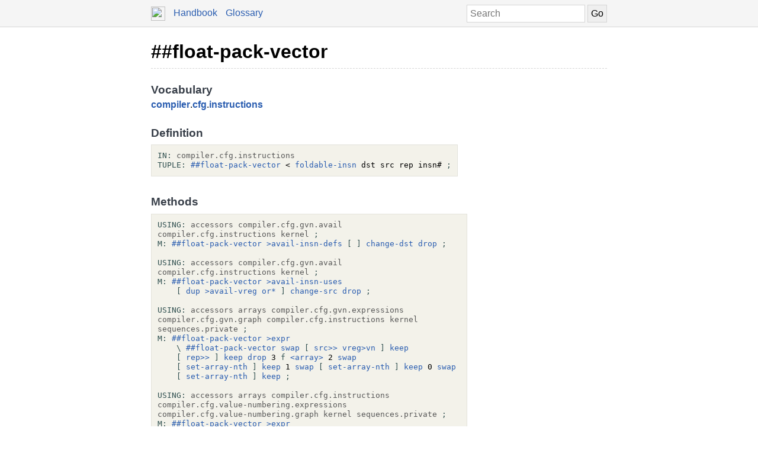

--- FILE ---
content_type: text/html; charset=UTF-8
request_url: https://docs.factorcode.org/content/word-__hash____hash__float-pack-vector%2Ccompiler.cfg.instructions.html
body_size: 4127
content:
<!DOCTYPE html>
        <html xmlns="http://www.w3.org/1999/xhtml" xml:lang="en" lang="en">
            <head>
                <title>##float-pack-vector - Factor Documentation</title>
                <meta name="viewport" content="width=device-width, initial-scale=1" charset="utf-8"/>
        <meta name="theme-color" content="#f5f5f5" media="(prefers-color-scheme: light)"/>
        <meta name="theme-color" content="#373e48" media="(prefers-color-scheme: dark)"/><style>html {
    box-sizing: border-box;
}

*, *:before, *:after {
    box-sizing: inherit;
}

a, .link { color: #2A5DB0; }
a:link, a:visited, a:active, .link { text-decoration: none; }
a:hover, .link:hover { text-decoration: underline; }

body {
    margin: 0;
    font-family: sans-serif;
    font-size: 12pt;
    line-height: 150%;
}

input {
    border: 1px solid #d5d5d5;
    padding: 5px;
    font-size: 1.0em;
}

input[type=text] {
    width: 200px;
}

img {
    vertical-align: middle;
}

table {
    border-collapse: collapse;
    margin-top: 5px;
    margin-bottom: 5px;
}

tr:hover {
    background-color: #f5f5f5;
}

nav {
    border-bottom: 1px solid #d5d5d5;
    background-color: #f5f5f5;
    padding: 10px;
    padding-left: calc(max(50% - 400px, 0px) + 15px);
    padding-right: calc(max(50% - 400px, 0px) + 15px);
}

nav a, nav .link {
    margin-right: 10px;
}

nav input {
    margin: 0px;
    margin-top: -2px;
}

.page {
    max-width: 800px;
    position: relative;
    left: calc(max(-400px,-50%) + 50%);
    padding: 15px;
}

.page img {
    width: 16px;
    height: 16px;
}

footer {
    margin-top: 15px;
    border-top: 1px dashed #d5d5d5;
    color: #666;
    font-size: 10pt;
}

@media screen and (max-width: 480px) {

    input {
        font-size: smaller;
    }

    input[type=text] {
        width: 100px;
    }

    nav img {
        display: none;
    }
}

@media screen and (max-width: 600px) {

}

/* Dark mode */
@media (prefers-color-scheme: dark) {
    body {
        background-color: #202124;
        color: #bdc1c6;
    }

    a {
        color: #8ab4f8;
    }

    nav {
        background-color: #373e48;
        border-bottom: 1px solid #666;
    }

    footer {
        border-top: 1px dashed #666;
        color: #999;
    }

    input {
        border: 1px solid #666;
    }

    tr:hover {
        background-color: #373e48;
    }
}

@media print {
    body {
        font-size: 10pt;
    }
}

.a a { color: black; font-size: 24pt; line-height: 100%; }
.a * a { color: #2a5db0; font-size: 12pt; }
.a td { border: none; }
.a tr:hover { background-color: transparent }
.a { color: #333333; font-family: sans-serif; font-style: normal; font-weight: bold; font-size: 18pt;    display: inline-block;  border-bottom: 1px dashed #d5d5d5; width: 100%; padding-top: 10px; padding-bottom: 10px; }
.b { color: #000000; font-family: sans-serif; font-style: normal; font-weight: normal; font-size: 12pt; }
.c { color: #000000; font-family: sans-serif; font-style: normal; font-weight: normal; font-size: 12pt;  display: inline-block; }
.d { color: #373e48; font-family: sans-serif; font-style: normal; font-weight: bold; font-size: 14pt; }
.e { color: #2a5db0; font-style: normal; font-weight: bold; }
.f { color: #000000; font-family: monospace; margin-top: 0.5em; margin-bottom: 0.5em; width: fit-content; white-space: pre-wrap; line-height: 125%; font-size: 10pt; background-color: #f3f2ea; border: 1px solid #e3e2db; padding: 10px; display: inline-block; }
.g { display: inline-block; }
.h { color: #2f4f4f; }
.i { color: #595959; }

/* Dark mode */
@media (prefers-color-scheme:dark) {
    .a a { color: white; }
    .a * a { color: #8ab4f8; }
    .a { color: #d5d5d5; border-bottom: 1px dashed #666; }
    .b { color: #bdc1c6; }
    .c { color: #bdc1c6; }
    .d { color: #ffffff; }
    .e { color: #8ab4f8; }
    .f { color: #bdc1c6; background-color: #0c0d15; border: 1px solid #444444; }
    .h { color: #d0b0b0; }
    .i { color: #a6a6a6; }
}</style><script type="text/javascript">
        document.addEventListener('keydown', function (event) {
            if (event.code == 'Slash') {
                let input = document.getElementById('search');
                if (input != null) {
                    if (input !== document.activeElement) {
                        event.preventDefault();
                        setTimeout(function() {
                            input.focus();
                        }, 0);
                    }
                }
            }
        });
        </script>
            </head>
            <body><nav>
            <form method="get" action="/search" style="float: right;">
                <input placeholder="Search" id="search" name="search" type="text" tabindex="1"/>
                <input type="submit" value="Go" tabindex="1"/>
            </form>
            <a href="https://factorcode.org">
            <img src="favicon.ico" width="24" height="24"/>
            </a>
            <a href="/">Handbook</a>
            <a href="article-conventions.html">Glossary</a>
        </nav><div class="page"><div class="a"><a href="word-__hash____hash__float-pack-vector%2Ccompiler.cfg.instructions.html">##float-pack-vector</a><span class="b"></span></div><br/><br/><div class="c"><span class="d">Vocabulary</span><br/><span class="e"><a href="vocab-compiler.html">compiler</a></span>.<span class="e"><a href="vocab-compiler.cfg.html">cfg</a></span>.<span class="e"><a href="vocab-compiler.cfg.instructions.html">instructions</a></span><br/><br/><span class="d">Definition</span><br/><div class="f"><a href="vocab-compiler.cfg.instructions.html"><div class="g"><a href="word-IN__colon__%2Csyntax.html"><span class="h">IN:</span></a> <a href="vocab-compiler.cfg.instructions.html"><span class="i">compiler.cfg.instructions</span></a></div></a><br/><a href="word-__hash____hash__float-pack-vector%2Ccompiler.cfg.instructions.html"><div class="g"><a href="word-TUPLE__colon__%2Csyntax.html"><span class="h">TUPLE:</span></a> <a href="word-__hash____hash__float-pack-vector%2Ccompiler.cfg.instructions.html">##float-pack-vector</a> &lt; <a href="word-foldable-insn%2Ccompiler.cfg.instructions.html">foldable-insn</a> dst src rep insn# <a href="word-%3B%2Csyntax.html"><span class="h">;</span></a></div></a></div><br/><br/><span class="d">Methods</span><br/><div class="f"><div class="g"><a href="word-USING__colon__%2Csyntax.html"><span class="h">USING:</span></a> <a href="vocab-accessors.html"><span class="i">accessors</span></a> <a href="vocab-compiler.cfg.gvn.avail.html"><span class="i">compiler.cfg.gvn.avail</span></a><br/><a href="vocab-compiler.cfg.instructions.html"><span class="i">compiler.cfg.instructions</span></a> <a href="vocab-kernel.html"><span class="i">kernel</span></a> <a href="word-%3B%2Csyntax.html"><span class="h">;</span></a></div><br/><div class="g"><a href="word-M__colon__%2Csyntax.html"><span class="h">M:</span></a> <a href="word-__hash____hash__float-pack-vector%2Ccompiler.cfg.instructions.html">##float-pack-vector</a> <a href="word-__gt__avail-insn-defs%2Ccompiler.cfg.gvn.avail.html">&gt;avail-insn-defs</a> <a href="word-%5B%2Csyntax.html"><span class="h">[</span></a> <a href="word-%5D%2Csyntax.html"><span class="h">]</span></a> <a href="word-change-dst%2Caccessors.html">change-dst</a> <a href="word-drop%2Ckernel.html">drop</a> <a href="word-%3B%2Csyntax.html"><span class="h">;</span></a></div><br/><br/><div class="g"><a href="word-USING__colon__%2Csyntax.html"><span class="h">USING:</span></a> <a href="vocab-accessors.html"><span class="i">accessors</span></a> <a href="vocab-compiler.cfg.gvn.avail.html"><span class="i">compiler.cfg.gvn.avail</span></a><br/><a href="vocab-compiler.cfg.instructions.html"><span class="i">compiler.cfg.instructions</span></a> <a href="vocab-kernel.html"><span class="i">kernel</span></a> <a href="word-%3B%2Csyntax.html"><span class="h">;</span></a></div><br/><div class="g"><a href="word-M__colon__%2Csyntax.html"><span class="h">M:</span></a> <a href="word-__hash____hash__float-pack-vector%2Ccompiler.cfg.instructions.html">##float-pack-vector</a> <a href="word-__gt__avail-insn-uses%2Ccompiler.cfg.gvn.avail.html">&gt;avail-insn-uses</a><br/>    <a href="word-%5B%2Csyntax.html"><span class="h">[</span></a> <a href="word-dup%2Ckernel.html">dup</a> <a href="word-__gt__avail-vreg%2Ccompiler.cfg.gvn.avail.html">&gt;avail-vreg</a> <a href="word-or__star__%2Ckernel.html">or*</a> <a href="word-%5D%2Csyntax.html"><span class="h">]</span></a> <a href="word-change-src%2Caccessors.html">change-src</a> <a href="word-drop%2Ckernel.html">drop</a> <a href="word-%3B%2Csyntax.html"><span class="h">;</span></a></div><br/><br/><div class="g"><a href="word-USING__colon__%2Csyntax.html"><span class="h">USING:</span></a> <a href="vocab-accessors.html"><span class="i">accessors</span></a> <a href="vocab-arrays.html"><span class="i">arrays</span></a> <a href="vocab-compiler.cfg.gvn.expressions.html"><span class="i">compiler.cfg.gvn.expressions</span></a><br/><a href="vocab-compiler.cfg.gvn.graph.html"><span class="i">compiler.cfg.gvn.graph</span></a> <a href="vocab-compiler.cfg.instructions.html"><span class="i">compiler.cfg.instructions</span></a> <a href="vocab-kernel.html"><span class="i">kernel</span></a><br/><a href="vocab-sequences.private.html"><span class="i">sequences.private</span></a> <a href="word-%3B%2Csyntax.html"><span class="h">;</span></a></div><br/><div class="g"><a href="word-M__colon__%2Csyntax.html"><span class="h">M:</span></a> <a href="word-__hash____hash__float-pack-vector%2Ccompiler.cfg.instructions.html">##float-pack-vector</a> <a href="word-__gt__expr%2Ccompiler.cfg.gvn.expressions.html">&gt;expr</a><br/>    <a href="word-__back__%2Csyntax.html"><span class="h">\</span></a> <a href="word-__hash____hash__float-pack-vector%2Ccompiler.cfg.instructions.html">##float-pack-vector</a> <a href="word-swap%2Ckernel.html">swap</a> <a href="word-%5B%2Csyntax.html"><span class="h">[</span></a> <a href="word-src__gt____gt__%2Caccessors.html">src&gt;&gt;</a> <a href="word-vreg__gt__vn%2Ccompiler.cfg.gvn.graph.html">vreg&gt;vn</a> <a href="word-%5D%2Csyntax.html"><span class="h">]</span></a> <a href="word-keep%2Ckernel.html">keep</a><br/>    <a href="word-%5B%2Csyntax.html"><span class="h">[</span></a> <a href="word-rep__gt____gt__%2Caccessors.html">rep&gt;&gt;</a> <a href="word-%5D%2Csyntax.html"><span class="h">]</span></a> <a href="word-keep%2Ckernel.html">keep</a> <a href="word-drop%2Ckernel.html">drop</a> 3 <a href="word-f%2Csyntax.html"><span class="h">f</span></a> <a href="word-__lt__array__gt__%2Carrays.html">&lt;array&gt;</a> 2 <a href="word-swap%2Ckernel.html">swap</a><br/>    <a href="word-%5B%2Csyntax.html"><span class="h">[</span></a> <a href="word-set-array-nth%2Csequences.private.html">set-array-nth</a> <a href="word-%5D%2Csyntax.html"><span class="h">]</span></a> <a href="word-keep%2Ckernel.html">keep</a> 1 <a href="word-swap%2Ckernel.html">swap</a> <a href="word-%5B%2Csyntax.html"><span class="h">[</span></a> <a href="word-set-array-nth%2Csequences.private.html">set-array-nth</a> <a href="word-%5D%2Csyntax.html"><span class="h">]</span></a> <a href="word-keep%2Ckernel.html">keep</a> 0 <a href="word-swap%2Ckernel.html">swap</a><br/>    <a href="word-%5B%2Csyntax.html"><span class="h">[</span></a> <a href="word-set-array-nth%2Csequences.private.html">set-array-nth</a> <a href="word-%5D%2Csyntax.html"><span class="h">]</span></a> <a href="word-keep%2Ckernel.html">keep</a> <a href="word-%3B%2Csyntax.html"><span class="h">;</span></a></div><br/><br/><div class="g"><a href="word-USING__colon__%2Csyntax.html"><span class="h">USING:</span></a> <a href="vocab-accessors.html"><span class="i">accessors</span></a> <a href="vocab-arrays.html"><span class="i">arrays</span></a> <a href="vocab-compiler.cfg.instructions.html"><span class="i">compiler.cfg.instructions</span></a><br/><a href="vocab-compiler.cfg.value-numbering.expressions.html"><span class="i">compiler.cfg.value-numbering.expressions</span></a><br/><a href="vocab-compiler.cfg.value-numbering.graph.html"><span class="i">compiler.cfg.value-numbering.graph</span></a> <a href="vocab-kernel.html"><span class="i">kernel</span></a> <a href="vocab-sequences.private.html"><span class="i">sequences.private</span></a> <a href="word-%3B%2Csyntax.html"><span class="h">;</span></a></div><br/><div class="g"><a href="word-M__colon__%2Csyntax.html"><span class="h">M:</span></a> <a href="word-__hash____hash__float-pack-vector%2Ccompiler.cfg.instructions.html">##float-pack-vector</a> <a href="word-__gt__expr%2Ccompiler.cfg.value-numbering.expressions.html">&gt;expr</a><br/>    <a href="word-__back__%2Csyntax.html"><span class="h">\</span></a> <a href="word-__hash____hash__float-pack-vector%2Ccompiler.cfg.instructions.html">##float-pack-vector</a> <a href="word-swap%2Ckernel.html">swap</a> <a href="word-%5B%2Csyntax.html"><span class="h">[</span></a> <a href="word-src__gt____gt__%2Caccessors.html">src&gt;&gt;</a> <a href="word-vreg__gt__vn%2Ccompiler.cfg.value-numbering.graph.html">vreg&gt;vn</a> <a href="word-%5D%2Csyntax.html"><span class="h">]</span></a> <a href="word-keep%2Ckernel.html">keep</a><br/>    <a href="word-%5B%2Csyntax.html"><span class="h">[</span></a> <a href="word-rep__gt____gt__%2Caccessors.html">rep&gt;&gt;</a> <a href="word-%5D%2Csyntax.html"><span class="h">]</span></a> <a href="word-keep%2Ckernel.html">keep</a> <a href="word-drop%2Ckernel.html">drop</a> 3 <a href="word-f%2Csyntax.html"><span class="h">f</span></a> <a href="word-__lt__array__gt__%2Carrays.html">&lt;array&gt;</a> 2 <a href="word-swap%2Ckernel.html">swap</a><br/>    <a href="word-%5B%2Csyntax.html"><span class="h">[</span></a> <a href="word-set-array-nth%2Csequences.private.html">set-array-nth</a> <a href="word-%5D%2Csyntax.html"><span class="h">]</span></a> <a href="word-keep%2Ckernel.html">keep</a> 1 <a href="word-swap%2Ckernel.html">swap</a> <a href="word-%5B%2Csyntax.html"><span class="h">[</span></a> <a href="word-set-array-nth%2Csequences.private.html">set-array-nth</a> <a href="word-%5D%2Csyntax.html"><span class="h">]</span></a> <a href="word-keep%2Ckernel.html">keep</a> 0 <a href="word-swap%2Ckernel.html">swap</a><br/>    <a href="word-%5B%2Csyntax.html"><span class="h">[</span></a> <a href="word-set-array-nth%2Csequences.private.html">set-array-nth</a> <a href="word-%5D%2Csyntax.html"><span class="h">]</span></a> <a href="word-keep%2Ckernel.html">keep</a> <a href="word-%3B%2Csyntax.html"><span class="h">;</span></a></div><br/><br/><div class="g"><a href="word-USING__colon__%2Csyntax.html"><span class="h">USING:</span></a> <a href="vocab-accessors.html"><span class="i">accessors</span></a> <a href="vocab-compiler.cfg.instructions.html"><span class="i">compiler.cfg.instructions</span></a><br/><a href="vocab-compiler.cfg.linear-scan.assignment.html"><span class="i">compiler.cfg.linear-scan.assignment</span></a> <a href="vocab-kernel.html"><span class="i">kernel</span></a> <a href="word-%3B%2Csyntax.html"><span class="h">;</span></a></div><br/><div class="g"><a href="word-M__colon__%2Csyntax.html"><span class="h">M:</span></a> <a href="word-__hash____hash__float-pack-vector%2Ccompiler.cfg.instructions.html">##float-pack-vector</a> <a href="word-assign-insn-defs%2Ccompiler.cfg.linear-scan.assignment.html">assign-insn-defs</a><br/>    <a href="word-%5B%2Csyntax.html"><span class="h">[</span></a> <a href="word-vreg__gt__reg%2Ccompiler.cfg.linear-scan.assignment.html">vreg&gt;reg</a> <a href="word-%5D%2Csyntax.html"><span class="h">]</span></a> <a href="word-change-dst%2Caccessors.html">change-dst</a> <a href="word-drop%2Ckernel.html">drop</a> <a href="word-%3B%2Csyntax.html"><span class="h">;</span></a></div><br/><br/><div class="g"><a href="word-USING__colon__%2Csyntax.html"><span class="h">USING:</span></a> <a href="vocab-accessors.html"><span class="i">accessors</span></a> <a href="vocab-compiler.cfg.instructions.html"><span class="i">compiler.cfg.instructions</span></a><br/><a href="vocab-compiler.cfg.linear-scan.assignment.html"><span class="i">compiler.cfg.linear-scan.assignment</span></a> <a href="vocab-kernel.html"><span class="i">kernel</span></a> <a href="word-%3B%2Csyntax.html"><span class="h">;</span></a></div><br/><div class="g"><a href="word-M__colon__%2Csyntax.html"><span class="h">M:</span></a> <a href="word-__hash____hash__float-pack-vector%2Ccompiler.cfg.instructions.html">##float-pack-vector</a> <a href="word-assign-insn-uses%2Ccompiler.cfg.linear-scan.assignment.html">assign-insn-uses</a><br/>    <a href="word-%5B%2Csyntax.html"><span class="h">[</span></a> <a href="word-vreg__gt__reg%2Ccompiler.cfg.linear-scan.assignment.html">vreg&gt;reg</a> <a href="word-%5D%2Csyntax.html"><span class="h">]</span></a> <a href="word-change-src%2Caccessors.html">change-src</a> <a href="word-drop%2Ckernel.html">drop</a> <a href="word-%3B%2Csyntax.html"><span class="h">;</span></a></div><br/><br/><div class="g"><a href="word-USING__colon__%2Csyntax.html"><span class="h">USING:</span></a> <a href="vocab-accessors.html"><span class="i">accessors</span></a> <a href="vocab-compiler.cfg.instructions.html"><span class="i">compiler.cfg.instructions</span></a><br/><a href="vocab-compiler.cfg.representations.rewrite.html"><span class="i">compiler.cfg.representations.rewrite</span></a> <a href="vocab-kernel.html"><span class="i">kernel</span></a> <a href="word-%3B%2Csyntax.html"><span class="h">;</span></a></div><br/><div class="g"><a href="word-M__colon__%2Csyntax.html"><span class="h">M:</span></a> <a href="word-__hash____hash__float-pack-vector%2Ccompiler.cfg.instructions.html">##float-pack-vector</a> <a href="word-convert-insn-defs%2Ccompiler.cfg.representations.rewrite.html">convert-insn-defs</a><br/>    <a href="word-%5B%2Csyntax.html"><span class="h">[</span></a> <a href="word-converted-value%2Ccompiler.cfg.representations.rewrite.html">converted-value</a> <a href="word-%5D%2Csyntax.html"><span class="h">]</span></a> <a href="word-change-dst%2Caccessors.html">change-dst</a> <a href="word-drop%2Ckernel.html">drop</a> <a href="word-%3B%2Csyntax.html"><span class="h">;</span></a></div><br/><br/><div class="g"><a href="word-USING__colon__%2Csyntax.html"><span class="h">USING:</span></a> <a href="vocab-accessors.html"><span class="i">accessors</span></a> <a href="vocab-compiler.cfg.instructions.html"><span class="i">compiler.cfg.instructions</span></a><br/><a href="vocab-compiler.cfg.representations.rewrite.html"><span class="i">compiler.cfg.representations.rewrite</span></a> <a href="vocab-kernel.html"><span class="i">kernel</span></a> <a href="word-%3B%2Csyntax.html"><span class="h">;</span></a></div><br/><div class="g"><a href="word-M__colon__%2Csyntax.html"><span class="h">M:</span></a> <a href="word-__hash____hash__float-pack-vector%2Ccompiler.cfg.instructions.html">##float-pack-vector</a> <a href="word-convert-insn-uses%2Ccompiler.cfg.representations.rewrite.html">convert-insn-uses</a><br/>    <a href="word-%5B%2Csyntax.html"><span class="h">[</span></a> <a href="word-converted-value%2Ccompiler.cfg.representations.rewrite.html">converted-value</a> <a href="word-%5D%2Csyntax.html"><span class="h">]</span></a> <a href="word-change-src%2Caccessors.html">change-src</a> <a href="word-drop%2Ckernel.html">drop</a> <a href="word-%3B%2Csyntax.html"><span class="h">;</span></a></div><br/><br/><div class="g"><a href="word-USING__colon__%2Csyntax.html"><span class="h">USING:</span></a> <a href="vocab-accessors.html"><span class="i">accessors</span></a> <a href="vocab-arrays.html"><span class="i">arrays</span></a> <a href="vocab-compiler.cfg.instructions.html"><span class="i">compiler.cfg.instructions</span></a><br/><a href="vocab-compiler.cfg.representations.preferred.html"><span class="i">compiler.cfg.representations.preferred</span></a> <a href="word-%3B%2Csyntax.html"><span class="h">;</span></a></div><br/><div class="g"><a href="word-M__colon__%2Csyntax.html"><span class="h">M:</span></a> <a href="word-__hash____hash__float-pack-vector%2Ccompiler.cfg.instructions.html">##float-pack-vector</a> <a href="word-defs-vreg-reps%2Ccompiler.cfg.representations.preferred.html">defs-vreg-reps</a> <a href="word-rep__gt____gt__%2Caccessors.html">rep&gt;&gt;</a> <a href="word-1array%2Carrays.html">1array</a> <a href="word-%3B%2Csyntax.html"><span class="h">;</span></a></div><br/><br/><div class="g"><a href="word-USING__colon__%2Csyntax.html"><span class="h">USING:</span></a> <a href="vocab-accessors.html"><span class="i">accessors</span></a> <a href="vocab-arrays.html"><span class="i">arrays</span></a> <a href="vocab-compiler.cfg.def-use.html"><span class="i">compiler.cfg.def-use</span></a><br/><a href="vocab-compiler.cfg.instructions.html"><span class="i">compiler.cfg.instructions</span></a> <a href="word-%3B%2Csyntax.html"><span class="h">;</span></a></div><br/><div class="g"><a href="word-M__colon__%2Csyntax.html"><span class="h">M:</span></a> <a href="word-__hash____hash__float-pack-vector%2Ccompiler.cfg.instructions.html">##float-pack-vector</a> <a href="word-defs-vregs%2Ccompiler.cfg.def-use.html">defs-vregs</a> <a href="word-dst__gt____gt__%2Caccessors.html">dst&gt;&gt;</a> <a href="word-1array%2Carrays.html">1array</a> <a href="word-%3B%2Csyntax.html"><span class="h">;</span></a></div><br/><br/><div class="g"><a href="word-USING__colon__%2Csyntax.html"><span class="h">USING:</span></a> <a href="vocab-accessors.html"><span class="i">accessors</span></a> <a href="vocab-compiler.cfg.instructions.html"><span class="i">compiler.cfg.instructions</span></a> <a href="vocab-compiler.codegen.html"><span class="i">compiler.codegen</span></a><br/><a href="vocab-cpu.architecture.html"><span class="i">cpu.architecture</span></a> <a href="vocab-kernel.html"><span class="i">kernel</span></a> <a href="word-%3B%2Csyntax.html"><span class="h">;</span></a></div><br/><div class="g"><a href="word-M__colon__%2Csyntax.html"><span class="h">M:</span></a> <a href="word-__hash____hash__float-pack-vector%2Ccompiler.cfg.instructions.html">##float-pack-vector</a> <a href="word-generate-insn%2Ccompiler.codegen.html">generate-insn</a><br/>    <a href="word-%5B%2Csyntax.html"><span class="h">[</span></a> <a href="word-dst__gt____gt__%2Caccessors.html">dst&gt;&gt;</a> <a href="word-%5D%2Csyntax.html"><span class="h">]</span></a> <a href="word-keep%2Ckernel.html">keep</a> <a href="word-%5B%2Csyntax.html"><span class="h">[</span></a> <a href="word-src__gt____gt__%2Caccessors.html">src&gt;&gt;</a> <a href="word-%5D%2Csyntax.html"><span class="h">]</span></a> <a href="word-keep%2Ckernel.html">keep</a> <a href="word-%5B%2Csyntax.html"><span class="h">[</span></a> <a href="word-rep__gt____gt__%2Caccessors.html">rep&gt;&gt;</a> <a href="word-%5D%2Csyntax.html"><span class="h">]</span></a> <a href="word-keep%2Ckernel.html">keep</a> <a href="word-drop%2Ckernel.html">drop</a><br/>    <a href="word-__percent__float-pack-vector%2Ccpu.architecture.html">%float-pack-vector</a> <a href="word-%3B%2Csyntax.html"><span class="h">;</span></a></div><br/><br/><div class="g"><a href="word-USING__colon__%2Csyntax.html"><span class="h">USING:</span></a> <a href="vocab-accessors.html"><span class="i">accessors</span></a> <a href="vocab-compiler.cfg.instructions.html"><span class="i">compiler.cfg.instructions</span></a><br/><a href="vocab-compiler.cfg.intrinsics.simd.backend.html"><span class="i">compiler.cfg.intrinsics.simd.backend</span></a> <a href="vocab-cpu.architecture.html"><span class="i">cpu.architecture</span></a> <a href="vocab-sequences.html"><span class="i">sequences</span></a><br/><a href="word-%3B%2Csyntax.html"><span class="h">;</span></a></div><br/><div class="g"><a href="word-M__colon__%2Csyntax.html"><span class="h">M:</span></a> <a href="word-__hash____hash__float-pack-vector%2Ccompiler.cfg.instructions.html">##float-pack-vector</a> <a href="word-insn-available__que__%2Ccompiler.cfg.intrinsics.simd.backend.html">insn-available?</a><br/>    <a href="word-rep__gt____gt__%2Caccessors.html">rep&gt;&gt;</a> <a href="word-__percent__float-pack-vector-reps%2Ccpu.architecture.html">%float-pack-vector-reps</a> <a href="word-member__que__%2Csequences.html">member?</a> <a href="word-%3B%2Csyntax.html"><span class="h">;</span></a></div><br/><br/><div class="g"><a href="word-USING__colon__%2Csyntax.html"><span class="h">USING:</span></a> <a href="vocab-accessors.html"><span class="i">accessors</span></a> <a href="vocab-compiler.cfg.instructions.html"><span class="i">compiler.cfg.instructions</span></a> <a href="vocab-compiler.cfg.renaming.html"><span class="i">compiler.cfg.renaming</span></a><br/><a href="vocab-kernel.html"><span class="i">kernel</span></a> <a href="word-%3B%2Csyntax.html"><span class="h">;</span></a></div><br/><div class="g"><a href="word-M__colon__%2Csyntax.html"><span class="h">M:</span></a> <a href="word-__hash____hash__float-pack-vector%2Ccompiler.cfg.instructions.html">##float-pack-vector</a> <a href="word-rename-insn-defs%2Ccompiler.cfg.renaming.html">rename-insn-defs</a><br/>    <a href="word-%5B%2Csyntax.html"><span class="h">[</span></a> <a href="word-rename-value%2Ccompiler.cfg.renaming.html">rename-value</a> <a href="word-%5D%2Csyntax.html"><span class="h">]</span></a> <a href="word-change-dst%2Caccessors.html">change-dst</a> <a href="word-drop%2Ckernel.html">drop</a> <a href="word-%3B%2Csyntax.html"><span class="h">;</span></a></div><br/><br/><div class="g"><a href="word-USING__colon__%2Csyntax.html"><span class="h">USING:</span></a> <a href="vocab-accessors.html"><span class="i">accessors</span></a> <a href="vocab-compiler.cfg.instructions.html"><span class="i">compiler.cfg.instructions</span></a> <a href="vocab-compiler.cfg.renaming.html"><span class="i">compiler.cfg.renaming</span></a><br/><a href="vocab-kernel.html"><span class="i">kernel</span></a> <a href="word-%3B%2Csyntax.html"><span class="h">;</span></a></div><br/><div class="g"><a href="word-M__colon__%2Csyntax.html"><span class="h">M:</span></a> <a href="word-__hash____hash__float-pack-vector%2Ccompiler.cfg.instructions.html">##float-pack-vector</a> <a href="word-rename-insn-uses%2Ccompiler.cfg.renaming.html">rename-insn-uses</a><br/>    <a href="word-%5B%2Csyntax.html"><span class="h">[</span></a> <a href="word-rename-value%2Ccompiler.cfg.renaming.html">rename-value</a> <a href="word-%5D%2Csyntax.html"><span class="h">]</span></a> <a href="word-change-src%2Caccessors.html">change-src</a> <a href="word-drop%2Ckernel.html">drop</a> <a href="word-%3B%2Csyntax.html"><span class="h">;</span></a></div><br/><br/><div class="g"><a href="word-USING__colon__%2Csyntax.html"><span class="h">USING:</span></a> <a href="vocab-accessors.html"><span class="i">accessors</span></a> <a href="vocab-compiler.cfg.instructions.html"><span class="i">compiler.cfg.instructions</span></a><br/><a href="vocab-compiler.cfg.ssa.construction.private.html"><span class="i">compiler.cfg.ssa.construction.private</span></a> <a href="vocab-kernel.html"><span class="i">kernel</span></a> <a href="word-%3B%2Csyntax.html"><span class="h">;</span></a></div><br/><div class="g"><a href="word-M__colon__%2Csyntax.html"><span class="h">M:</span></a> <a href="word-__hash____hash__float-pack-vector%2Ccompiler.cfg.instructions.html">##float-pack-vector</a> <a href="word-ssa-rename-insn-defs%2Ccompiler.cfg.ssa.construction.private.html">ssa-rename-insn-defs</a><br/>    <a href="word-%5B%2Csyntax.html"><span class="h">[</span></a> <a href="word-gen-name%2Ccompiler.cfg.ssa.construction.private.html">gen-name</a> <a href="word-%5D%2Csyntax.html"><span class="h">]</span></a> <a href="word-change-dst%2Caccessors.html">change-dst</a> <a href="word-drop%2Ckernel.html">drop</a> <a href="word-%3B%2Csyntax.html"><span class="h">;</span></a></div><br/><br/><div class="g"><a href="word-USING__colon__%2Csyntax.html"><span class="h">USING:</span></a> <a href="vocab-accessors.html"><span class="i">accessors</span></a> <a href="vocab-compiler.cfg.instructions.html"><span class="i">compiler.cfg.instructions</span></a><br/><a href="vocab-compiler.cfg.ssa.construction.private.html"><span class="i">compiler.cfg.ssa.construction.private</span></a> <a href="vocab-kernel.html"><span class="i">kernel</span></a> <a href="word-%3B%2Csyntax.html"><span class="h">;</span></a></div><br/><div class="g"><a href="word-M__colon__%2Csyntax.html"><span class="h">M:</span></a> <a href="word-__hash____hash__float-pack-vector%2Ccompiler.cfg.instructions.html">##float-pack-vector</a> <a href="word-ssa-rename-insn-uses%2Ccompiler.cfg.ssa.construction.private.html">ssa-rename-insn-uses</a><br/>    <a href="word-%5B%2Csyntax.html"><span class="h">[</span></a> <a href="word-top-name%2Ccompiler.cfg.ssa.construction.private.html">top-name</a> <a href="word-%5D%2Csyntax.html"><span class="h">]</span></a> <a href="word-change-src%2Caccessors.html">change-src</a> <a href="word-drop%2Ckernel.html">drop</a> <a href="word-%3B%2Csyntax.html"><span class="h">;</span></a></div><br/><br/><div class="g"><a href="word-USING__colon__%2Csyntax.html"><span class="h">USING:</span></a> <a href="vocab-accessors.html"><span class="i">accessors</span></a> <a href="vocab-arrays.html"><span class="i">arrays</span></a> <a href="vocab-compiler.cfg.instructions.html"><span class="i">compiler.cfg.instructions</span></a><br/><a href="vocab-compiler.cfg.representations.preferred.html"><span class="i">compiler.cfg.representations.preferred</span></a> <a href="word-%3B%2Csyntax.html"><span class="h">;</span></a></div><br/><div class="g"><a href="word-M__colon__%2Csyntax.html"><span class="h">M:</span></a> <a href="word-__hash____hash__float-pack-vector%2Ccompiler.cfg.instructions.html">##float-pack-vector</a> <a href="word-uses-vreg-reps%2Ccompiler.cfg.representations.preferred.html">uses-vreg-reps</a> <a href="word-rep__gt____gt__%2Caccessors.html">rep&gt;&gt;</a> <a href="word-1array%2Carrays.html">1array</a> <a href="word-%3B%2Csyntax.html"><span class="h">;</span></a></div><br/><br/><div class="g"><a href="word-USING__colon__%2Csyntax.html"><span class="h">USING:</span></a> <a href="vocab-accessors.html"><span class="i">accessors</span></a> <a href="vocab-arrays.html"><span class="i">arrays</span></a> <a href="vocab-compiler.cfg.def-use.html"><span class="i">compiler.cfg.def-use</span></a><br/><a href="vocab-compiler.cfg.instructions.html"><span class="i">compiler.cfg.instructions</span></a> <a href="word-%3B%2Csyntax.html"><span class="h">;</span></a></div><br/><div class="g"><a href="word-M__colon__%2Csyntax.html"><span class="h">M:</span></a> <a href="word-__hash____hash__float-pack-vector%2Ccompiler.cfg.instructions.html">##float-pack-vector</a> <a href="word-uses-vregs%2Ccompiler.cfg.def-use.html">uses-vregs</a> <a href="word-src__gt____gt__%2Caccessors.html">src&gt;&gt;</a> <a href="word-1array%2Carrays.html">1array</a> <a href="word-%3B%2Csyntax.html"><span class="h">;</span></a></div></div></div><br/><footer>
        <p>
        This documentation was generated offline from a
        <code>load-all</code> image.  If you want, you can also
        browse the documentation from within the <a href="article-ui-tools.html">UI developer tools</a>. See
        the <a href="https://factorcode.org">Factor website</a>
        for more information.
        </p>
        <p>Factor 0.101 x86.64 (2294, heads/master-63f5fcf606, Aug 26 2025 10:59:32)</p>
        </footer></div></body>
        </html>